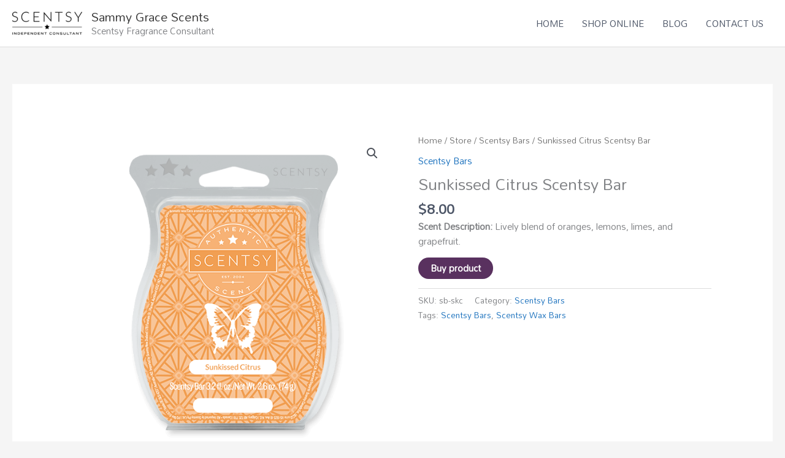

--- FILE ---
content_type: text/css
request_url: https://www.sammygrace.com/wp-content/uploads/elementor/css/post-285.css?ver=1768674108
body_size: 959
content:
.elementor-285 .elementor-element.elementor-element-d8615ff > .elementor-container > .elementor-column > .elementor-widget-wrap{align-content:center;align-items:center;}.elementor-285 .elementor-element.elementor-element-d8615ff:not(.elementor-motion-effects-element-type-background), .elementor-285 .elementor-element.elementor-element-d8615ff > .elementor-motion-effects-container > .elementor-motion-effects-layer{background-color:transparent;background-image:linear-gradient(180deg, rgba(255,255,255,0.1) 0%, #ffffff 100%);}.elementor-285 .elementor-element.elementor-element-d8615ff{transition:background 0.3s, border 0.3s, border-radius 0.3s, box-shadow 0.3s;margin-top:0px;margin-bottom:0px;padding:90px 0px 100px 0px;}.elementor-285 .elementor-element.elementor-element-d8615ff > .elementor-background-overlay{transition:background 0.3s, border-radius 0.3s, opacity 0.3s;}.elementor-285 .elementor-element.elementor-element-cb8a3a9 > .elementor-widget-container{margin:0px 0px 0px 0px;}.elementor-285 .elementor-element.elementor-element-cb8a3a9 .elementor-icon-box-wrapper{text-align:center;}.elementor-285 .elementor-element.elementor-element-cb8a3a9 .elementor-icon-box-title{margin-block-end:14px;color:#59315f;}.elementor-285 .elementor-element.elementor-element-5b6cd72{text-align:center;}.elementor-285 .elementor-element.elementor-element-f4a848c > .elementor-widget-wrap > .elementor-widget:not(.elementor-widget__width-auto):not(.elementor-widget__width-initial):not(:last-child):not(.elementor-absolute){margin-block-end:10px;}.elementor-285 .elementor-element.elementor-element-fc10f48 > .elementor-widget-container{margin:10px 10px 10px 10px;}.elementor-285 .elementor-element.elementor-element-e86cff2 > .elementor-widget-container{margin:13px 13px 11px 13px;}.elementor-285 .elementor-element.elementor-element-e86cff2{text-align:center;}.elementor-285 .elementor-element.elementor-element-e86cff2 .elementor-heading-title{font-size:1.5em;}.elementor-285 .elementor-element.elementor-element-d3575bf{--grid-template-columns:repeat(0, auto);--icon-size:13px;--grid-column-gap:10px;--grid-row-gap:0px;}.elementor-285 .elementor-element.elementor-element-d3575bf .elementor-widget-container{text-align:center;}.elementor-285 .elementor-element.elementor-element-d3575bf .elementor-social-icon{background-color:#4e5768;--icon-padding:0.75em;}.elementor-285 .elementor-element.elementor-element-d3575bf .elementor-social-icon i{color:#ffffff;}.elementor-285 .elementor-element.elementor-element-d3575bf .elementor-social-icon svg{fill:#ffffff;}.elementor-285 .elementor-element.elementor-element-d3575bf .elementor-social-icon:hover{background-color:#59315f;}.elementor-285 .elementor-element.elementor-element-d3575bf .elementor-social-icon:hover i{color:#ffffff;}.elementor-285 .elementor-element.elementor-element-d3575bf .elementor-social-icon:hover svg{fill:#ffffff;}.elementor-285 .elementor-element.elementor-element-5ed84c9{margin-top:0px;margin-bottom:0px;}.elementor-285 .elementor-element.elementor-element-e0bb706 .elementor-heading-title{color:#59315f;}.elementor-285 .elementor-element.elementor-element-df592ed > .elementor-widget-container{margin:0px 0px 0px 0px;}.elementor-285 .elementor-element.elementor-element-df592ed .elementor-icon-list-items:not(.elementor-inline-items) .elementor-icon-list-item:not(:last-child){padding-block-end:calc(10px/2);}.elementor-285 .elementor-element.elementor-element-df592ed .elementor-icon-list-items:not(.elementor-inline-items) .elementor-icon-list-item:not(:first-child){margin-block-start:calc(10px/2);}.elementor-285 .elementor-element.elementor-element-df592ed .elementor-icon-list-items.elementor-inline-items .elementor-icon-list-item{margin-inline:calc(10px/2);}.elementor-285 .elementor-element.elementor-element-df592ed .elementor-icon-list-items.elementor-inline-items{margin-inline:calc(-10px/2);}.elementor-285 .elementor-element.elementor-element-df592ed .elementor-icon-list-items.elementor-inline-items .elementor-icon-list-item:after{inset-inline-end:calc(-10px/2);}.elementor-285 .elementor-element.elementor-element-df592ed .elementor-icon-list-icon i{color:#4e5768;transition:color 0.3s;}.elementor-285 .elementor-element.elementor-element-df592ed .elementor-icon-list-icon svg{fill:#4e5768;transition:fill 0.3s;}.elementor-285 .elementor-element.elementor-element-df592ed .elementor-icon-list-item:hover .elementor-icon-list-icon i{color:#59315f;}.elementor-285 .elementor-element.elementor-element-df592ed .elementor-icon-list-item:hover .elementor-icon-list-icon svg{fill:#59315f;}.elementor-285 .elementor-element.elementor-element-df592ed{--e-icon-list-icon-size:0px;--icon-vertical-offset:0px;}.elementor-285 .elementor-element.elementor-element-df592ed .elementor-icon-list-icon{padding-inline-end:0px;}.elementor-285 .elementor-element.elementor-element-df592ed .elementor-icon-list-item > .elementor-icon-list-text, .elementor-285 .elementor-element.elementor-element-df592ed .elementor-icon-list-item > a{font-size:13px;text-transform:uppercase;}.elementor-285 .elementor-element.elementor-element-df592ed .elementor-icon-list-text{color:#4e5768;transition:color 0.3s;}.elementor-285 .elementor-element.elementor-element-df592ed .elementor-icon-list-item:hover .elementor-icon-list-text{color:#59315f;}.elementor-285 .elementor-element.elementor-element-a942146 .elementor-heading-title{color:#59315f;}.elementor-285 .elementor-element.elementor-element-b7cb36c > .elementor-widget-container{margin:0px 0px 0px 0px;}.elementor-285 .elementor-element.elementor-element-b7cb36c .elementor-icon-list-items:not(.elementor-inline-items) .elementor-icon-list-item:not(:last-child){padding-block-end:calc(10px/2);}.elementor-285 .elementor-element.elementor-element-b7cb36c .elementor-icon-list-items:not(.elementor-inline-items) .elementor-icon-list-item:not(:first-child){margin-block-start:calc(10px/2);}.elementor-285 .elementor-element.elementor-element-b7cb36c .elementor-icon-list-items.elementor-inline-items .elementor-icon-list-item{margin-inline:calc(10px/2);}.elementor-285 .elementor-element.elementor-element-b7cb36c .elementor-icon-list-items.elementor-inline-items{margin-inline:calc(-10px/2);}.elementor-285 .elementor-element.elementor-element-b7cb36c .elementor-icon-list-items.elementor-inline-items .elementor-icon-list-item:after{inset-inline-end:calc(-10px/2);}.elementor-285 .elementor-element.elementor-element-b7cb36c .elementor-icon-list-icon i{color:#4e5768;transition:color 0.3s;}.elementor-285 .elementor-element.elementor-element-b7cb36c .elementor-icon-list-icon svg{fill:#4e5768;transition:fill 0.3s;}.elementor-285 .elementor-element.elementor-element-b7cb36c .elementor-icon-list-item:hover .elementor-icon-list-icon i{color:#59315f;}.elementor-285 .elementor-element.elementor-element-b7cb36c .elementor-icon-list-item:hover .elementor-icon-list-icon svg{fill:#59315f;}.elementor-285 .elementor-element.elementor-element-b7cb36c{--e-icon-list-icon-size:0px;--icon-vertical-offset:0px;}.elementor-285 .elementor-element.elementor-element-b7cb36c .elementor-icon-list-icon{padding-inline-end:0px;}.elementor-285 .elementor-element.elementor-element-b7cb36c .elementor-icon-list-item > .elementor-icon-list-text, .elementor-285 .elementor-element.elementor-element-b7cb36c .elementor-icon-list-item > a{font-size:13px;text-transform:uppercase;}.elementor-285 .elementor-element.elementor-element-b7cb36c .elementor-icon-list-text{color:#4e5768;transition:color 0.3s;}.elementor-285 .elementor-element.elementor-element-b7cb36c .elementor-icon-list-item:hover .elementor-icon-list-text{color:#59315f;}@media(min-width:768px){.elementor-285 .elementor-element.elementor-element-f4a848c{width:39.83%;}.elementor-285 .elementor-element.elementor-element-e652897{width:37.664%;}}@media(max-width:1024px){.elementor-285 .elementor-element.elementor-element-d8615ff{margin-top:0px;margin-bottom:-95px;padding:70px 70px 150px 70px;}.elementor-285 .elementor-element.elementor-element-5e0a423 > .elementor-element-populated{padding:0px 30px 0px 30px;}.elementor-285 .elementor-element.elementor-element-cb8a3a9 .elementor-icon-box-wrapper{text-align:center;}.elementor-285 .elementor-element.elementor-element-f4a848c > .elementor-element-populated{padding:30px 30px 30px 30px;}.elementor-285 .elementor-element.elementor-element-e652897 > .elementor-element-populated{padding:0px 0px 0px 0px;}.elementor-285 .elementor-element.elementor-element-5ed84c9{margin-top:25px;margin-bottom:0px;}.elementor-285 .elementor-element.elementor-element-e0bb706{text-align:center;}.elementor-285 .elementor-element.elementor-element-df592ed > .elementor-widget-container{margin:0px 0px 0px 0px;}.elementor-285 .elementor-element.elementor-element-df592ed .elementor-icon-list-items:not(.elementor-inline-items) .elementor-icon-list-item:not(:last-child){padding-block-end:calc(0px/2);}.elementor-285 .elementor-element.elementor-element-df592ed .elementor-icon-list-items:not(.elementor-inline-items) .elementor-icon-list-item:not(:first-child){margin-block-start:calc(0px/2);}.elementor-285 .elementor-element.elementor-element-df592ed .elementor-icon-list-items.elementor-inline-items .elementor-icon-list-item{margin-inline:calc(0px/2);}.elementor-285 .elementor-element.elementor-element-df592ed .elementor-icon-list-items.elementor-inline-items{margin-inline:calc(-0px/2);}.elementor-285 .elementor-element.elementor-element-df592ed .elementor-icon-list-items.elementor-inline-items .elementor-icon-list-item:after{inset-inline-end:calc(-0px/2);}.elementor-285 .elementor-element.elementor-element-a942146{text-align:center;}.elementor-285 .elementor-element.elementor-element-b7cb36c > .elementor-widget-container{margin:0px 0px 0px 0px;}.elementor-285 .elementor-element.elementor-element-b7cb36c .elementor-icon-list-items:not(.elementor-inline-items) .elementor-icon-list-item:not(:last-child){padding-block-end:calc(0px/2);}.elementor-285 .elementor-element.elementor-element-b7cb36c .elementor-icon-list-items:not(.elementor-inline-items) .elementor-icon-list-item:not(:first-child){margin-block-start:calc(0px/2);}.elementor-285 .elementor-element.elementor-element-b7cb36c .elementor-icon-list-items.elementor-inline-items .elementor-icon-list-item{margin-inline:calc(0px/2);}.elementor-285 .elementor-element.elementor-element-b7cb36c .elementor-icon-list-items.elementor-inline-items{margin-inline:calc(-0px/2);}.elementor-285 .elementor-element.elementor-element-b7cb36c .elementor-icon-list-items.elementor-inline-items .elementor-icon-list-item:after{inset-inline-end:calc(-0px/2);}}@media(max-width:767px){.elementor-285 .elementor-element.elementor-element-d8615ff{margin-top:0px;margin-bottom:0px;padding:50px 0px 50px 0px;}.elementor-285 .elementor-element.elementor-element-5e0a423 > .elementor-element-populated{padding:0px 20px 0px 20px;}.elementor-285 .elementor-element.elementor-element-e652897 > .elementor-element-populated{padding:0px 0px 0px 0px;}.elementor-285 .elementor-element.elementor-element-5ed84c9{margin-top:0px;margin-bottom:0px;}.elementor-285 .elementor-element.elementor-element-1cb0e61 > .elementor-element-populated{padding:0px 0px 0px 0px;}.elementor-285 .elementor-element.elementor-element-e0bb706 > .elementor-widget-container{margin:20px 0px 0px 0px;}.elementor-285 .elementor-element.elementor-element-df592ed > .elementor-widget-container{margin:0px 0px 0px 0px;}.elementor-285 .elementor-element.elementor-element-df592ed .elementor-icon-list-item > .elementor-icon-list-text, .elementor-285 .elementor-element.elementor-element-df592ed .elementor-icon-list-item > a{font-size:13px;}.elementor-285 .elementor-element.elementor-element-a942146 > .elementor-widget-container{margin:20px 0px 0px 0px;}.elementor-285 .elementor-element.elementor-element-b7cb36c > .elementor-widget-container{margin:0px 0px 0px 0px;}.elementor-285 .elementor-element.elementor-element-b7cb36c .elementor-icon-list-item > .elementor-icon-list-text, .elementor-285 .elementor-element.elementor-element-b7cb36c .elementor-icon-list-item > a{font-size:13px;}}@media(max-width:1024px) and (min-width:768px){.elementor-285 .elementor-element.elementor-element-5e0a423{width:100%;}.elementor-285 .elementor-element.elementor-element-f4a848c{width:100%;}.elementor-285 .elementor-element.elementor-element-e652897{width:100%;}}